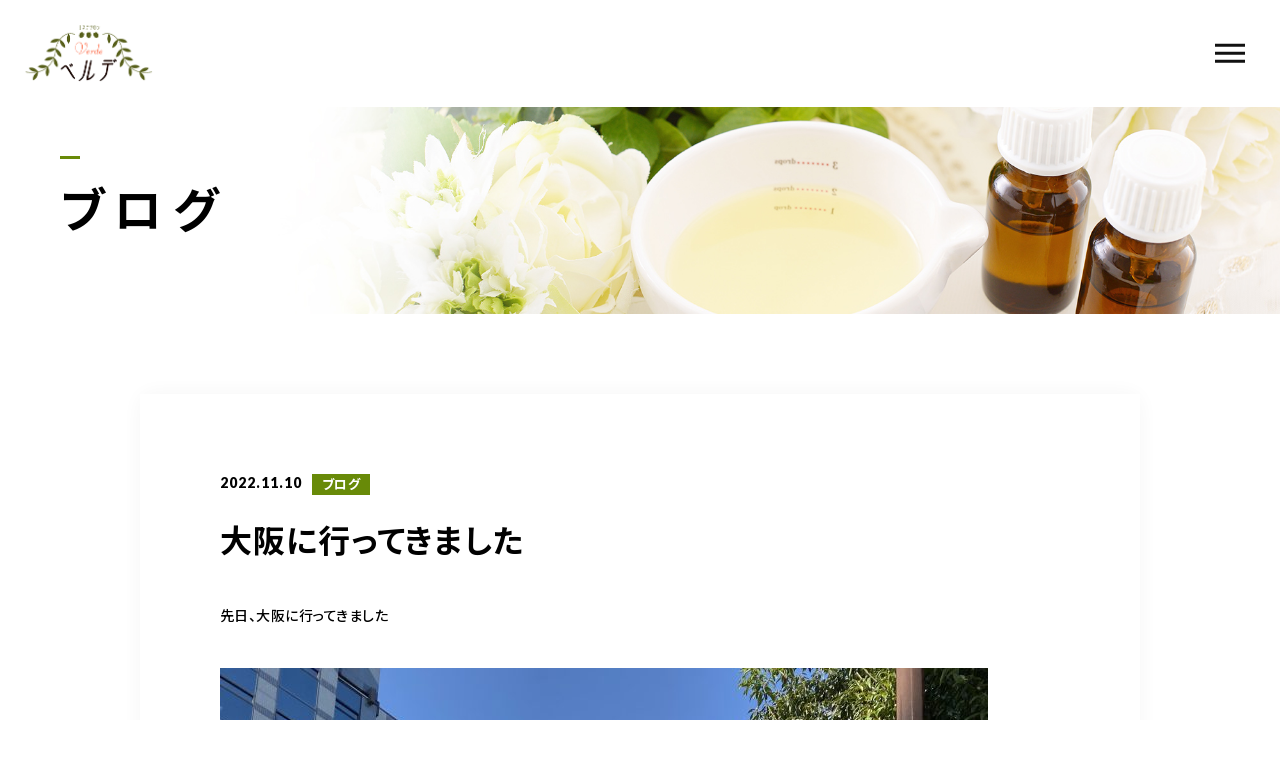

--- FILE ---
content_type: text/html; charset=UTF-8
request_url: https://esthesalonverde.com/2022/11/10/%E5%A4%A7%E9%98%AA%E3%81%AB%E8%A1%8C%E3%81%A3%E3%81%A6%E3%81%8D%E3%81%BE%E3%81%97%E3%81%9F/
body_size: 14206
content:
<!DOCTYPE html>
<html lang="ja">

<head prefix="og: http://ogp.me/ns# fb: http://ogp.me/ns/fb# article: http://ogp.me/ns/artcle#">

<meta charset="UTF-8">
<meta http-equiv="X-UA-Compatible" content="IE=edge">
<meta name="format-detection" content="telephone=no,address=no,email=no">
<meta name="viewport" content="width=device-width,initial-scale=1,user-scalable=no,viewport-fit=cover">


<title>大阪に行ってきました | エステサロンベルデ | エステサロンベルデ</title>
<meta name="msapplication-TileColor" content="#eb727f">
<meta name="theme-color" content="#ffffff">


		<!-- All in One SEO 4.9.3 - aioseo.com -->
	<meta name="description" content="先日、大阪に行ってきました ベルデマニアのお客様ならご存知の肌結果を約束するフェースビューティさんの本社です" />
	<meta name="robots" content="max-image-preview:large" />
	<meta name="author" content="verde mana"/>
	<meta name="google-site-verification" content="GcuS6vV3VDxRhiU1Vxu_yZBaHLHXFNVMHJuaiBxVij0" />
	<meta name="keywords" content="ブログ" />
	<link rel="canonical" href="https://esthesalonverde.com/2022/11/10/%e5%a4%a7%e9%98%aa%e3%81%ab%e8%a1%8c%e3%81%a3%e3%81%a6%e3%81%8d%e3%81%be%e3%81%97%e3%81%9f/" />
	<meta name="generator" content="All in One SEO (AIOSEO) 4.9.3" />
		<meta property="og:locale" content="ja_JP" />
		<meta property="og:site_name" content="エステサロンベルデ | 兵庫県小野市のエステサロンベルデ" />
		<meta property="og:type" content="article" />
		<meta property="og:title" content="大阪に行ってきました | エステサロンベルデ" />
		<meta property="og:description" content="先日、大阪に行ってきました ベルデマニアのお客様ならご存知の肌結果を約束するフェースビューティさんの本社です" />
		<meta property="og:url" content="https://esthesalonverde.com/2022/11/10/%e5%a4%a7%e9%98%aa%e3%81%ab%e8%a1%8c%e3%81%a3%e3%81%a6%e3%81%8d%e3%81%be%e3%81%97%e3%81%9f/" />
		<meta property="article:published_time" content="2022-11-10T07:14:47+00:00" />
		<meta property="article:modified_time" content="2022-11-13T05:07:48+00:00" />
		<meta name="twitter:card" content="summary" />
		<meta name="twitter:title" content="大阪に行ってきました | エステサロンベルデ" />
		<meta name="twitter:description" content="先日、大阪に行ってきました ベルデマニアのお客様ならご存知の肌結果を約束するフェースビューティさんの本社です" />
		<script type="application/ld+json" class="aioseo-schema">
			{"@context":"https:\/\/schema.org","@graph":[{"@type":"Article","@id":"https:\/\/esthesalonverde.com\/2022\/11\/10\/%e5%a4%a7%e9%98%aa%e3%81%ab%e8%a1%8c%e3%81%a3%e3%81%a6%e3%81%8d%e3%81%be%e3%81%97%e3%81%9f\/#article","name":"\u5927\u962a\u306b\u884c\u3063\u3066\u304d\u307e\u3057\u305f | \u30a8\u30b9\u30c6\u30b5\u30ed\u30f3\u30d9\u30eb\u30c7","headline":"\u5927\u962a\u306b\u884c\u3063\u3066\u304d\u307e\u3057\u305f","author":{"@id":"https:\/\/esthesalonverde.com\/author\/everde\/#author"},"publisher":{"@id":"https:\/\/esthesalonverde.com\/#organization"},"image":{"@type":"ImageObject","url":"https:\/\/esthesalonverde.com\/wp-content\/uploads\/2022\/11\/D7EA7766-6974-4234-B51D-FC00E2651139.jpeg","@id":"https:\/\/esthesalonverde.com\/2022\/11\/10\/%e5%a4%a7%e9%98%aa%e3%81%ab%e8%a1%8c%e3%81%a3%e3%81%a6%e3%81%8d%e3%81%be%e3%81%97%e3%81%9f\/#articleImage"},"datePublished":"2022-11-10T16:14:47+09:00","dateModified":"2022-11-13T14:07:48+09:00","inLanguage":"ja","mainEntityOfPage":{"@id":"https:\/\/esthesalonverde.com\/2022\/11\/10\/%e5%a4%a7%e9%98%aa%e3%81%ab%e8%a1%8c%e3%81%a3%e3%81%a6%e3%81%8d%e3%81%be%e3%81%97%e3%81%9f\/#webpage"},"isPartOf":{"@id":"https:\/\/esthesalonverde.com\/2022\/11\/10\/%e5%a4%a7%e9%98%aa%e3%81%ab%e8%a1%8c%e3%81%a3%e3%81%a6%e3%81%8d%e3%81%be%e3%81%97%e3%81%9f\/#webpage"},"articleSection":"\u30d6\u30ed\u30b0"},{"@type":"BreadcrumbList","@id":"https:\/\/esthesalonverde.com\/2022\/11\/10\/%e5%a4%a7%e9%98%aa%e3%81%ab%e8%a1%8c%e3%81%a3%e3%81%a6%e3%81%8d%e3%81%be%e3%81%97%e3%81%9f\/#breadcrumblist","itemListElement":[{"@type":"ListItem","@id":"https:\/\/esthesalonverde.com#listItem","position":1,"name":"Home","item":"https:\/\/esthesalonverde.com","nextItem":{"@type":"ListItem","@id":"https:\/\/esthesalonverde.com\/category\/blog\/#listItem","name":"\u30d6\u30ed\u30b0"}},{"@type":"ListItem","@id":"https:\/\/esthesalonverde.com\/category\/blog\/#listItem","position":2,"name":"\u30d6\u30ed\u30b0","item":"https:\/\/esthesalonverde.com\/category\/blog\/","nextItem":{"@type":"ListItem","@id":"https:\/\/esthesalonverde.com\/2022\/11\/10\/%e5%a4%a7%e9%98%aa%e3%81%ab%e8%a1%8c%e3%81%a3%e3%81%a6%e3%81%8d%e3%81%be%e3%81%97%e3%81%9f\/#listItem","name":"\u5927\u962a\u306b\u884c\u3063\u3066\u304d\u307e\u3057\u305f"},"previousItem":{"@type":"ListItem","@id":"https:\/\/esthesalonverde.com#listItem","name":"Home"}},{"@type":"ListItem","@id":"https:\/\/esthesalonverde.com\/2022\/11\/10\/%e5%a4%a7%e9%98%aa%e3%81%ab%e8%a1%8c%e3%81%a3%e3%81%a6%e3%81%8d%e3%81%be%e3%81%97%e3%81%9f\/#listItem","position":3,"name":"\u5927\u962a\u306b\u884c\u3063\u3066\u304d\u307e\u3057\u305f","previousItem":{"@type":"ListItem","@id":"https:\/\/esthesalonverde.com\/category\/blog\/#listItem","name":"\u30d6\u30ed\u30b0"}}]},{"@type":"Organization","@id":"https:\/\/esthesalonverde.com\/#organization","name":"\u30a8\u30b9\u30c6\u30b5\u30ed\u30f3\u30d9\u30eb\u30c7","description":"\u5175\u5eab\u770c\u5c0f\u91ce\u5e02\u306e\u30a8\u30b9\u30c6\u30b5\u30ed\u30f3\u30d9\u30eb\u30c7","url":"https:\/\/esthesalonverde.com\/"},{"@type":"Person","@id":"https:\/\/esthesalonverde.com\/author\/everde\/#author","url":"https:\/\/esthesalonverde.com\/author\/everde\/","name":"verde mana","image":{"@type":"ImageObject","@id":"https:\/\/esthesalonverde.com\/2022\/11\/10\/%e5%a4%a7%e9%98%aa%e3%81%ab%e8%a1%8c%e3%81%a3%e3%81%a6%e3%81%8d%e3%81%be%e3%81%97%e3%81%9f\/#authorImage","url":"https:\/\/secure.gravatar.com\/avatar\/f838607b01296e15d362640cad195874623702575b171267d464b40ef4065203?s=96&d=mm&r=g","width":96,"height":96,"caption":"verde mana"}},{"@type":"WebPage","@id":"https:\/\/esthesalonverde.com\/2022\/11\/10\/%e5%a4%a7%e9%98%aa%e3%81%ab%e8%a1%8c%e3%81%a3%e3%81%a6%e3%81%8d%e3%81%be%e3%81%97%e3%81%9f\/#webpage","url":"https:\/\/esthesalonverde.com\/2022\/11\/10\/%e5%a4%a7%e9%98%aa%e3%81%ab%e8%a1%8c%e3%81%a3%e3%81%a6%e3%81%8d%e3%81%be%e3%81%97%e3%81%9f\/","name":"\u5927\u962a\u306b\u884c\u3063\u3066\u304d\u307e\u3057\u305f | \u30a8\u30b9\u30c6\u30b5\u30ed\u30f3\u30d9\u30eb\u30c7","description":"\u5148\u65e5\u3001\u5927\u962a\u306b\u884c\u3063\u3066\u304d\u307e\u3057\u305f \u30d9\u30eb\u30c7\u30de\u30cb\u30a2\u306e\u304a\u5ba2\u69d8\u306a\u3089\u3054\u5b58\u77e5\u306e\u808c\u7d50\u679c\u3092\u7d04\u675f\u3059\u308b\u30d5\u30a7\u30fc\u30b9\u30d3\u30e5\u30fc\u30c6\u30a3\u3055\u3093\u306e\u672c\u793e\u3067\u3059","inLanguage":"ja","isPartOf":{"@id":"https:\/\/esthesalonverde.com\/#website"},"breadcrumb":{"@id":"https:\/\/esthesalonverde.com\/2022\/11\/10\/%e5%a4%a7%e9%98%aa%e3%81%ab%e8%a1%8c%e3%81%a3%e3%81%a6%e3%81%8d%e3%81%be%e3%81%97%e3%81%9f\/#breadcrumblist"},"author":{"@id":"https:\/\/esthesalonverde.com\/author\/everde\/#author"},"creator":{"@id":"https:\/\/esthesalonverde.com\/author\/everde\/#author"},"datePublished":"2022-11-10T16:14:47+09:00","dateModified":"2022-11-13T14:07:48+09:00"},{"@type":"WebSite","@id":"https:\/\/esthesalonverde.com\/#website","url":"https:\/\/esthesalonverde.com\/","name":"\u30a8\u30b9\u30c6\u30b5\u30ed\u30f3\u30d9\u30eb\u30c7","description":"\u5175\u5eab\u770c\u5c0f\u91ce\u5e02\u306e\u30a8\u30b9\u30c6\u30b5\u30ed\u30f3\u30d9\u30eb\u30c7","inLanguage":"ja","publisher":{"@id":"https:\/\/esthesalonverde.com\/#organization"}}]}
		</script>
		<!-- All in One SEO -->

<link rel='dns-prefetch' href='//static.addtoany.com' />
<link rel="alternate" title="oEmbed (JSON)" type="application/json+oembed" href="https://esthesalonverde.com/wp-json/oembed/1.0/embed?url=https%3A%2F%2Festhesalonverde.com%2F2022%2F11%2F10%2F%25e5%25a4%25a7%25e9%2598%25aa%25e3%2581%25ab%25e8%25a1%258c%25e3%2581%25a3%25e3%2581%25a6%25e3%2581%258d%25e3%2581%25be%25e3%2581%2597%25e3%2581%259f%2F" />
<link rel="alternate" title="oEmbed (XML)" type="text/xml+oembed" href="https://esthesalonverde.com/wp-json/oembed/1.0/embed?url=https%3A%2F%2Festhesalonverde.com%2F2022%2F11%2F10%2F%25e5%25a4%25a7%25e9%2598%25aa%25e3%2581%25ab%25e8%25a1%258c%25e3%2581%25a3%25e3%2581%25a6%25e3%2581%258d%25e3%2581%25be%25e3%2581%2597%25e3%2581%259f%2F&#038;format=xml" />
<style id='wp-img-auto-sizes-contain-inline-css' type='text/css'>
img:is([sizes=auto i],[sizes^="auto," i]){contain-intrinsic-size:3000px 1500px}
/*# sourceURL=wp-img-auto-sizes-contain-inline-css */
</style>
<link rel='stylesheet'  href='https://esthesalonverde.com/wp-includes/css/dashicons.min.css?ver=6.9' media='all'>
<link rel='stylesheet'  href='https://esthesalonverde.com/wp-content/plugins/post-views-counter/css/frontend.min.css?ver=1.5.5' media='all'>
<style id='classic-theme-styles-inline-css' type='text/css'>
/*! This file is auto-generated */
.wp-block-button__link{color:#fff;background-color:#32373c;border-radius:9999px;box-shadow:none;text-decoration:none;padding:calc(.667em + 2px) calc(1.333em + 2px);font-size:1.125em}.wp-block-file__button{background:#32373c;color:#fff;text-decoration:none}
/*# sourceURL=/wp-includes/css/classic-themes.min.css */
</style>
<link rel='stylesheet'  href='//esthesalonverde.com/wp-content/uploads/pz-linkcard/style/style.min.css?ver=2.5.6.5.1' media='all'>
<link rel='stylesheet'  href='https://esthesalonverde.com/wp-content/plugins/wp-simple-booking-calendar/assets/css/style-front-end.min.css?ver=2.0.15' media='all'>
<link rel='stylesheet'  href='https://esthesalonverde.com/wp-includes/blocks/paragraph/style.min.css?ver=6.9' media='all'>
<link rel='stylesheet'  href='https://esthesalonverde.com/wp-includes/blocks/image/style.min.css?ver=6.9' media='all'>
<link rel='stylesheet'  href='https://esthesalonverde.com/wp-includes/blocks/image/theme.min.css?ver=6.9' media='all'>
<link rel='stylesheet'  href='https://esthesalonverde.com/wp-includes/blocks/video/style.min.css?ver=6.9' media='all'>
<link rel='stylesheet'  href='https://esthesalonverde.com/wp-includes/blocks/video/theme.min.css?ver=6.9' media='all'>
<link rel='stylesheet'  href='https://esthesalonverde.com/wp-includes/blocks/button/style.min.css?ver=6.9' media='all'>
<link rel='stylesheet'  href='https://esthesalonverde.com/wp-includes/blocks/buttons/style.min.css?ver=6.9' media='all'>
<script type="text/javascript" id="addtoany-core-js-before">
/* <![CDATA[ */
window.a2a_config=window.a2a_config||{};a2a_config.callbacks=[];a2a_config.overlays=[];a2a_config.templates={};a2a_localize = {
	Share: "共有",
	Save: "ブックマーク",
	Subscribe: "購読",
	Email: "メール",
	Bookmark: "ブックマーク",
	ShowAll: "すべて表示する",
	ShowLess: "小さく表示する",
	FindServices: "サービスを探す",
	FindAnyServiceToAddTo: "追加するサービスを今すぐ探す",
	PoweredBy: "Powered by",
	ShareViaEmail: "メールでシェアする",
	SubscribeViaEmail: "メールで購読する",
	BookmarkInYourBrowser: "ブラウザにブックマーク",
	BookmarkInstructions: "このページをブックマークするには、 Ctrl+D または \u2318+D を押下。",
	AddToYourFavorites: "お気に入りに追加",
	SendFromWebOrProgram: "任意のメールアドレスまたはメールプログラムから送信",
	EmailProgram: "メールプログラム",
	More: "詳細&#8230;",
	ThanksForSharing: "共有ありがとうございます !",
	ThanksForFollowing: "フォローありがとうございます !"
};


//# sourceURL=addtoany-core-js-before
/* ]]> */
</script>
<script type="text/javascript" defer src="https://static.addtoany.com/menu/page.js" id="addtoany-core-js"></script>
<link rel="https://api.w.org/" href="https://esthesalonverde.com/wp-json/" /><link rel="alternate" title="JSON" type="application/json" href="https://esthesalonverde.com/wp-json/wp/v2/posts/3161" /><meta name="et-api-version" content="v1"><meta name="et-api-origin" content="https://esthesalonverde.com"><link rel="https://theeventscalendar.com/" href="https://esthesalonverde.com/wp-json/tribe/tickets/v1/" />
<!-- favicon -->
<link rel="icon" type="image/x-icon" href="https://esthesalonverde.com/wp-content/themes/sg088/img/favicon.ico">
<link rel="apple-touch-icon" sizes="180x180" href="https://esthesalonverde.com/wp-content/themes/sg088/img/apple-touch-icon.png">
<!-- /favicon -->

<style>
@charset "UTF-8";/*----------------------------------------Variables----------------------------------------*//*# Color *//* $black: #111; *//* $white: #fff; *//* $glay: #777; *//* $glay-black: #999; *//* $pink: #ec7280; *//* $pink-white: #fbe3e6; *//* $red: #e60012; *//* $white-gray: #f5f5f5; *//* $white-gray2: #f9f9f9; *//* $breadcrumbs: #f9f9f9; *//* $color-copyright: #ccc; *//* $color-input: #f8f8f8; *//*# Border *//* $color-border: #ddd; *//* $color-border-black: #111; *//* $color-border-gray: #555; *//* $color-border-table: #e5e5e5; *//*# ScrollBar *//* $color-track: #f1f1f1; *//* $color-thumb: #c1c1c1; *//*# Shadow *//* $shadow: rgba(#333, .05); *//* $shadow-hover: rgba(#333, .1); *//*# Hover *//* $opacity: .7; *//*# Font Family *//* $font: "Noto Sans Japanese", "Hiragino Kaku Gothic ProN", "Yu Gothic", sans-serif; *//* $font-en: "Lato", "Noto Sans Japanese", Arial, Helvetica; *//* $font-cn: "Microsoft Yahei", "PingHei"; *//* $font-kr: "Malgun Gothic", "Yoon Gothic"; *//*# Font Weight *//* $light: 300; *//* $regular:400; *//* $medium: 500; *//* $bold: 900; *//*# Width *//* $outer-width: 1200px; *//* $content-width: 1080px; *//*# Easing *//* $ease: cubic-bezier(.19, 1, .22, 1); *//**//*----------------------------------------reset----------------------------------------*/html, body, div, span, applet, object, iframe, h1, h2, h3, h4, h5, h6, p, blockquote, pre, a, abbr, acronym, address, big, cite, code, del, dfn, em, img, ins, kbd, q, s, samp, small, strike, strong, sub, sup, tt, var, b, u, i, center, dl, dt, dd, ol, ul, li, fieldset, form, label, legend, table, caption, tbody, tfoot, thead, tr, th, td, article, aside, canvas, details, embed, figure, figcaption, footer, header, hgroup, menu, nav, output, ruby, section, summary, time, mark, audio, video {margin: 0;padding: 0;border: 0;font: inherit;font-size: 100%;vertical-align: baseline;}article, aside, details, figcaption, figure, footer, header, hgroup, menu, nav, section {display: block;}body {line-height: 1;}ol, ul {list-style: none;}blockquote, q {quotes: none;}blockquote:before, blockquote:after, q:before, q:after {content: "";content: none;}table {border-spacing: 0;border-collapse: collapse;}/*----------------------------------------class----------------------------------------*/.clearfix {*zoom: 1;}.clearfix:after {display: table;clear: both;content: "";}.f_cc {justify-content: center;align-items: center;}.f_box, .f_cc {display: flex;}.f_item {flex: 1 0 auto;}.f_h_start {justify-content: flex-start;}.f_h_center, .f_h_start {-ms-flex-pack: justify;-webkit-box-pack: justify;}.f_h_center {justify-content: center;}.f_h_end {justify-content: flex-end;}.f_h_end, .f_h_sb {-ms-flex-pack: justify;-webkit-box-pack: justify;}.f_h_sb {justify-content: space-between;}.f_h_sa {justify-content: space-around;}.f_wrap {-webkit-box-lines: multiple;flex-wrap: wrap;}.f_column {flex-direction: column;}.f_start {align-items: flex-start;}.f_end {align-items: flex-end;}.f_center {align-items: center;}.f_baseline {align-items: baseline;}.f_stretch {align-items: stretch;}.alignR {text-align: right;}.alignL {text-align: left;}.alignC {text-align: center;}/*----------------------------------------Extend----------------------------------------*/@-webkit-keyframes c-btn-enter {0% {transform: translateX(-100%);}100% {transform: translateX(0);}}@keyframes c-btn-enter {0% {transform: translateX(-100%);}100% {transform: translateX(0);}}@-webkit-keyframes c-btn-leave {0% {transform: translateX(0);}100% {transform: translateX(100%);}}@keyframes c-btn-leave {0% {transform: translateX(0);}100% {transform: translateX(100%);}}/*----------------------------------------Keyframes----------------------------------------*/@-webkit-keyframes fadeIn {0% {opacity: 0;}100% {opacity: 1;}}@keyframes fadeIn {0% {opacity: 0;}100% {opacity: 1;}}/*----------------------------------------Common----------------------------------------*/* {box-sizing: border-box;margin: 0;padding: 0;}html {font-size: 62.5%;}body {position: relative;font-family: "Noto Sans JP", "Hiragino Kaku Gothic ProN", "Yu Gothic", sans-serif;font-size: 16px;font-size: 1.6rem;font-weight: 500;letter-spacing: .03em;word-break: break-all;font-feature-settings: "palt";-webkit-font-smoothing: antialiased;-moz-osx-font-smoothing: grayscale;text-rendering: optimizeLegibility;-webkit-text-size-adjust: 100%;-moz-text-size-adjust: 100%;-ms-text-size-adjust: 100%;text-size-adjust: 100%;}@media screen and (max-width: 767px) {body {font-size: 14px;font-size: 1.4rem;}}body::before {display: block;padding: 106px 0 0;content: "";}@media screen and (max-width: 767px) {body::before {padding: 63px 0 0;}}a {color: #111;text-decoration: none;}select,input,textarea {padding: 0;border: 0;border-radius: 0;outline: none;-webkit-appearance: none;-moz-appearance: none;appearance: none;}select::-ms-expand {display: none;}img {max-width: 100%;height: auto;}::-webkit-scrollbar {width: 10px;height: 10px;}::-webkit-scrollbar-track {border-radius: 15px;background: #f1f1f1;}::-webkit-scrollbar-thumb {border-radius: 15px;background: #c1c1c1;}/*----------------------------------------Media----------------------------------------*/@media screen and (max-width: 1024px) {.pc {display: none;}}@media screen and (max-width: 767px) {.pc {display: none;}}.sp {display: none;}@media screen and (max-width: 767px) {.sp {display: block;}}.tablet {display: none;}@media screen and (max-width: 1024px) {.tablet {display: block;}}/*----------------------------------------js-rotate3d----------------------------------------*/.js-rotate3d:hover .js-rotate3d-card {transition: none;}.js-rotate3d[data-hover="start"] .js-rotate3d-card {transition: transform 0.2s cubic-bezier(0.19, 1, 0.22, 1);}.js-rotate3d-card {transition: transform 1s cubic-bezier(0.19, 1, 0.22, 1);transform-style: preserve-3d;}/*----------------------------------------js-body-wrapper----------------------------------------*/.js-body-wrapper {overflow: hidden;}/*----------------------------------------l-loader-lower----------------------------------------*/body[data-status="loading"] .l-loader-lower {pointer-events: auto;opacity: 1;}body[data-status="loadstart"] .l-loader-lower {pointer-events: auto;opacity: 1;}.l-loader-lower {position: fixed;z-index: 99999;top: 0;right: 0;bottom: 0;left: 0;pointer-events: none;opacity: 0;}.l-loader-lower-bg {position: absolute;z-index: 99999;top: 0;right: 0;bottom: 0;left: 0;background: #fff;transition: opacity cubic-bezier(0.19, 1, 0.22, 1) 1s;}/*----------------------------------------l-loader----------------------------------------*/body[data-status="loading"] .l-loader {pointer-events: auto;opacity: 1;}body[data-status="loading"] .l-loader-bg {transform: translateX(0);}body[data-status="loading"] .l-loader-inner {opacity: 1;}body[data-status="loading"] .p-gnav-link::before,body[data-status="loading"] .p-header-contact-block::before {-webkit-animation-duration: 0s;animation-duration: 0s;}body[data-status="loadstart"] .l-loader {pointer-events: auto;opacity: 1;}body[data-status="loadstart"] .l-loader-bg {-webkit-animation-name: loadstart;animation-name: loadstart;}body[data-status="loadstart"] .l-loader-inner {opacity: 1;transition-duration: .6s;}body[data-status="loadstart"] .l-loader-progress {left: 0 !important;transition-duration: 0s;}.l-loader {position: fixed;z-index: 99999;top: 0;right: 0;bottom: 0;left: 0;pointer-events: none;}.l-loader-bg {position: absolute;z-index: 99999;top: 0;right: 0;bottom: 0;left: 0;background: #fff;transition: transform cubic-bezier(0.19, 1, 0.22, 1) 2s;transform: translateX(100%);-webkit-animation: cubic-bezier(0.19, 1, 0.22, 1) 1s;animation: cubic-bezier(0.19, 1, 0.22, 1) 1s;-webkit-animation-fill-mode: forwards;animation-fill-mode: forwards;}.l-loader-inner {position: absolute;z-index: 999999;top: 50%;left: 50%;opacity: 0;transition: opacity cubic-bezier(0.19, 1, 0.22, 1) 2s;transform: translate(-50%, -50%);}@media screen and (max-width: 767px) {.l-loader-inner {max-width: 160px;}}.l-loader-progress {position: absolute;z-index: 1;top: 0;right: 0;bottom: 0;left: 0;background: rgba(255, 255, 255, 0.8);transition: left cubic-bezier(0.19, 1, 0.22, 1) 0.5s;}.l-loader-logo {max-width: 200px;}.l-loader-logo-img {max-height: 58px;}@media screen and (max-width: 767px) {.l-loader-logo-img {max-height: 36px;}}.l-loader-text {font-family: "Lato", "Noto Sans JP", Arial, Helvetica, sans-serif;font-size: 28px;font-size: 2.8rem;}@-webkit-keyframes loadstart {0% {transform: translateX(-100%);}100% {transform: translateX(0);}}@keyframes loadstart {0% {transform: translateX(-100%);}100% {transform: translateX(0);}}</style>

<script src="https://esthesalonverde.com/wp-content/themes/sg088/js/jquery-3.4.1.min.js?update=20200511035647"></script>
<link rel="dns-prefetch" href="//fonts.googleapis.com">

<style id='global-styles-inline-css' type='text/css'>
:root{--wp--preset--aspect-ratio--square: 1;--wp--preset--aspect-ratio--4-3: 4/3;--wp--preset--aspect-ratio--3-4: 3/4;--wp--preset--aspect-ratio--3-2: 3/2;--wp--preset--aspect-ratio--2-3: 2/3;--wp--preset--aspect-ratio--16-9: 16/9;--wp--preset--aspect-ratio--9-16: 9/16;--wp--preset--color--black: #000000;--wp--preset--color--cyan-bluish-gray: #abb8c3;--wp--preset--color--white: #ffffff;--wp--preset--color--pale-pink: #f78da7;--wp--preset--color--vivid-red: #cf2e2e;--wp--preset--color--luminous-vivid-orange: #ff6900;--wp--preset--color--luminous-vivid-amber: #fcb900;--wp--preset--color--light-green-cyan: #7bdcb5;--wp--preset--color--vivid-green-cyan: #00d084;--wp--preset--color--pale-cyan-blue: #8ed1fc;--wp--preset--color--vivid-cyan-blue: #0693e3;--wp--preset--color--vivid-purple: #9b51e0;--wp--preset--gradient--vivid-cyan-blue-to-vivid-purple: linear-gradient(135deg,rgb(6,147,227) 0%,rgb(155,81,224) 100%);--wp--preset--gradient--light-green-cyan-to-vivid-green-cyan: linear-gradient(135deg,rgb(122,220,180) 0%,rgb(0,208,130) 100%);--wp--preset--gradient--luminous-vivid-amber-to-luminous-vivid-orange: linear-gradient(135deg,rgb(252,185,0) 0%,rgb(255,105,0) 100%);--wp--preset--gradient--luminous-vivid-orange-to-vivid-red: linear-gradient(135deg,rgb(255,105,0) 0%,rgb(207,46,46) 100%);--wp--preset--gradient--very-light-gray-to-cyan-bluish-gray: linear-gradient(135deg,rgb(238,238,238) 0%,rgb(169,184,195) 100%);--wp--preset--gradient--cool-to-warm-spectrum: linear-gradient(135deg,rgb(74,234,220) 0%,rgb(151,120,209) 20%,rgb(207,42,186) 40%,rgb(238,44,130) 60%,rgb(251,105,98) 80%,rgb(254,248,76) 100%);--wp--preset--gradient--blush-light-purple: linear-gradient(135deg,rgb(255,206,236) 0%,rgb(152,150,240) 100%);--wp--preset--gradient--blush-bordeaux: linear-gradient(135deg,rgb(254,205,165) 0%,rgb(254,45,45) 50%,rgb(107,0,62) 100%);--wp--preset--gradient--luminous-dusk: linear-gradient(135deg,rgb(255,203,112) 0%,rgb(199,81,192) 50%,rgb(65,88,208) 100%);--wp--preset--gradient--pale-ocean: linear-gradient(135deg,rgb(255,245,203) 0%,rgb(182,227,212) 50%,rgb(51,167,181) 100%);--wp--preset--gradient--electric-grass: linear-gradient(135deg,rgb(202,248,128) 0%,rgb(113,206,126) 100%);--wp--preset--gradient--midnight: linear-gradient(135deg,rgb(2,3,129) 0%,rgb(40,116,252) 100%);--wp--preset--font-size--small: 13px;--wp--preset--font-size--medium: 20px;--wp--preset--font-size--large: 36px;--wp--preset--font-size--x-large: 42px;--wp--preset--spacing--20: 0.44rem;--wp--preset--spacing--30: 0.67rem;--wp--preset--spacing--40: 1rem;--wp--preset--spacing--50: 1.5rem;--wp--preset--spacing--60: 2.25rem;--wp--preset--spacing--70: 3.38rem;--wp--preset--spacing--80: 5.06rem;--wp--preset--shadow--natural: 6px 6px 9px rgba(0, 0, 0, 0.2);--wp--preset--shadow--deep: 12px 12px 50px rgba(0, 0, 0, 0.4);--wp--preset--shadow--sharp: 6px 6px 0px rgba(0, 0, 0, 0.2);--wp--preset--shadow--outlined: 6px 6px 0px -3px rgb(255, 255, 255), 6px 6px rgb(0, 0, 0);--wp--preset--shadow--crisp: 6px 6px 0px rgb(0, 0, 0);}:where(.is-layout-flex){gap: 0.5em;}:where(.is-layout-grid){gap: 0.5em;}body .is-layout-flex{display: flex;}.is-layout-flex{flex-wrap: wrap;align-items: center;}.is-layout-flex > :is(*, div){margin: 0;}body .is-layout-grid{display: grid;}.is-layout-grid > :is(*, div){margin: 0;}:where(.wp-block-columns.is-layout-flex){gap: 2em;}:where(.wp-block-columns.is-layout-grid){gap: 2em;}:where(.wp-block-post-template.is-layout-flex){gap: 1.25em;}:where(.wp-block-post-template.is-layout-grid){gap: 1.25em;}.has-black-color{color: var(--wp--preset--color--black) !important;}.has-cyan-bluish-gray-color{color: var(--wp--preset--color--cyan-bluish-gray) !important;}.has-white-color{color: var(--wp--preset--color--white) !important;}.has-pale-pink-color{color: var(--wp--preset--color--pale-pink) !important;}.has-vivid-red-color{color: var(--wp--preset--color--vivid-red) !important;}.has-luminous-vivid-orange-color{color: var(--wp--preset--color--luminous-vivid-orange) !important;}.has-luminous-vivid-amber-color{color: var(--wp--preset--color--luminous-vivid-amber) !important;}.has-light-green-cyan-color{color: var(--wp--preset--color--light-green-cyan) !important;}.has-vivid-green-cyan-color{color: var(--wp--preset--color--vivid-green-cyan) !important;}.has-pale-cyan-blue-color{color: var(--wp--preset--color--pale-cyan-blue) !important;}.has-vivid-cyan-blue-color{color: var(--wp--preset--color--vivid-cyan-blue) !important;}.has-vivid-purple-color{color: var(--wp--preset--color--vivid-purple) !important;}.has-black-background-color{background-color: var(--wp--preset--color--black) !important;}.has-cyan-bluish-gray-background-color{background-color: var(--wp--preset--color--cyan-bluish-gray) !important;}.has-white-background-color{background-color: var(--wp--preset--color--white) !important;}.has-pale-pink-background-color{background-color: var(--wp--preset--color--pale-pink) !important;}.has-vivid-red-background-color{background-color: var(--wp--preset--color--vivid-red) !important;}.has-luminous-vivid-orange-background-color{background-color: var(--wp--preset--color--luminous-vivid-orange) !important;}.has-luminous-vivid-amber-background-color{background-color: var(--wp--preset--color--luminous-vivid-amber) !important;}.has-light-green-cyan-background-color{background-color: var(--wp--preset--color--light-green-cyan) !important;}.has-vivid-green-cyan-background-color{background-color: var(--wp--preset--color--vivid-green-cyan) !important;}.has-pale-cyan-blue-background-color{background-color: var(--wp--preset--color--pale-cyan-blue) !important;}.has-vivid-cyan-blue-background-color{background-color: var(--wp--preset--color--vivid-cyan-blue) !important;}.has-vivid-purple-background-color{background-color: var(--wp--preset--color--vivid-purple) !important;}.has-black-border-color{border-color: var(--wp--preset--color--black) !important;}.has-cyan-bluish-gray-border-color{border-color: var(--wp--preset--color--cyan-bluish-gray) !important;}.has-white-border-color{border-color: var(--wp--preset--color--white) !important;}.has-pale-pink-border-color{border-color: var(--wp--preset--color--pale-pink) !important;}.has-vivid-red-border-color{border-color: var(--wp--preset--color--vivid-red) !important;}.has-luminous-vivid-orange-border-color{border-color: var(--wp--preset--color--luminous-vivid-orange) !important;}.has-luminous-vivid-amber-border-color{border-color: var(--wp--preset--color--luminous-vivid-amber) !important;}.has-light-green-cyan-border-color{border-color: var(--wp--preset--color--light-green-cyan) !important;}.has-vivid-green-cyan-border-color{border-color: var(--wp--preset--color--vivid-green-cyan) !important;}.has-pale-cyan-blue-border-color{border-color: var(--wp--preset--color--pale-cyan-blue) !important;}.has-vivid-cyan-blue-border-color{border-color: var(--wp--preset--color--vivid-cyan-blue) !important;}.has-vivid-purple-border-color{border-color: var(--wp--preset--color--vivid-purple) !important;}.has-vivid-cyan-blue-to-vivid-purple-gradient-background{background: var(--wp--preset--gradient--vivid-cyan-blue-to-vivid-purple) !important;}.has-light-green-cyan-to-vivid-green-cyan-gradient-background{background: var(--wp--preset--gradient--light-green-cyan-to-vivid-green-cyan) !important;}.has-luminous-vivid-amber-to-luminous-vivid-orange-gradient-background{background: var(--wp--preset--gradient--luminous-vivid-amber-to-luminous-vivid-orange) !important;}.has-luminous-vivid-orange-to-vivid-red-gradient-background{background: var(--wp--preset--gradient--luminous-vivid-orange-to-vivid-red) !important;}.has-very-light-gray-to-cyan-bluish-gray-gradient-background{background: var(--wp--preset--gradient--very-light-gray-to-cyan-bluish-gray) !important;}.has-cool-to-warm-spectrum-gradient-background{background: var(--wp--preset--gradient--cool-to-warm-spectrum) !important;}.has-blush-light-purple-gradient-background{background: var(--wp--preset--gradient--blush-light-purple) !important;}.has-blush-bordeaux-gradient-background{background: var(--wp--preset--gradient--blush-bordeaux) !important;}.has-luminous-dusk-gradient-background{background: var(--wp--preset--gradient--luminous-dusk) !important;}.has-pale-ocean-gradient-background{background: var(--wp--preset--gradient--pale-ocean) !important;}.has-electric-grass-gradient-background{background: var(--wp--preset--gradient--electric-grass) !important;}.has-midnight-gradient-background{background: var(--wp--preset--gradient--midnight) !important;}.has-small-font-size{font-size: var(--wp--preset--font-size--small) !important;}.has-medium-font-size{font-size: var(--wp--preset--font-size--medium) !important;}.has-large-font-size{font-size: var(--wp--preset--font-size--large) !important;}.has-x-large-font-size{font-size: var(--wp--preset--font-size--x-large) !important;}
/*# sourceURL=global-styles-inline-css */
</style>
<link rel='stylesheet'  href='https://esthesalonverde.com/wp-includes/css/dist/block-library/style.min.css?ver=6.9' media='all'>
<style id='wp-block-library-inline-css' type='text/css'>
/*wp_block_styles_on_demand_placeholder:697f038583ef6*/
/*# sourceURL=wp-block-library-inline-css */
</style>
<style id='block-style-variation-styles-inline-css' type='text/css'>
:root :where(.wp-block-button.is-style-outline--1 .wp-block-button__link){background: transparent none;border-color: currentColor;border-width: 2px;border-style: solid;color: currentColor;padding-top: 0.667em;padding-right: 1.33em;padding-bottom: 0.667em;padding-left: 1.33em;}
:root :where(.wp-block-button.is-style-outline--2 .wp-block-button__link){background: transparent none;border-color: currentColor;border-width: 2px;border-style: solid;color: currentColor;padding-top: 0.667em;padding-right: 1.33em;padding-bottom: 0.667em;padding-left: 1.33em;}
:root :where(.wp-block-button.is-style-outline--3 .wp-block-button__link){background: transparent none;border-color: currentColor;border-width: 2px;border-style: solid;color: currentColor;padding-top: 0.667em;padding-right: 1.33em;padding-bottom: 0.667em;padding-left: 1.33em;}
:root :where(.wp-block-button.is-style-outline--4 .wp-block-button__link){background: transparent none;border-color: currentColor;border-width: 2px;border-style: solid;color: currentColor;padding-top: 0.667em;padding-right: 1.33em;padding-bottom: 0.667em;padding-left: 1.33em;}
/*# sourceURL=block-style-variation-styles-inline-css */
</style>
<style id='core-block-supports-inline-css' type='text/css'>
.wp-container-core-buttons-is-layout-16018d1d{justify-content:center;}
/*# sourceURL=core-block-supports-inline-css */
</style>
<link rel='stylesheet'  href='https://esthesalonverde.com/wp-includes/css/dist/block-library/theme.min.css?ver=6.9' media='all'>
<link rel='stylesheet'  href='https://esthesalonverde.com/wp-content/plugins/add-to-any/addtoany.min.css?ver=1.16' media='all'>
</head>

<body class="wp-singular post-template-default single single-post postid-3161 single-format-standard wp-theme-sg088 tribe-no-js tribe-theme-sg088" data-status="loading">

<div id="js-loader-lower" class="l-loader-lower">
  <div class="l-loader-lower-bg"></div>
</div><!-- /.l-loader -->

  <header class="js-header l-header">

    <div class="p-header">

              <p class="p-header-logo">
          <a class="p-header-logo-link" href="https://esthesalonverde.com/">
                          <img src="https://esthesalonverde.com/wp-content/uploads/2020/07/logo.png" alt="エステサロンベルデ" class="p-header-logo-img">
                      </a>
        </p>
      
              <nav class="p-gnav">
          <ul class="p-gnav-list">

                            <li class="p-gnav-item"><a href="https://esthesalonverde.com/about/" class="p-gnav-link " >サロン情報</a></li>
                            <li class="p-gnav-item"><a href="https://esthesalonverde.com/menu/" class="p-gnav-link " >メニュー紹介</a></li>
                            <li class="p-gnav-item"><a href="https://esthesalonverde.com/recommend/" class="p-gnav-link " >おすすめ＆お試し</a></li>
                            <li class="p-gnav-item"><a href="https://esthesalonverde.com/staff/" class="p-gnav-link " >エステティシャン</a></li>
                            <li class="p-gnav-item"><a href="https://esthesalonverde.com/blog/" class="p-gnav-link is-active" >ブログ</a></li>
                            <li class="p-gnav-item"><a href="https://esthesalonverde.com/about/#access" class="p-gnav-link " >アクセス</a></li>
            
          </ul>
        </nav>
      
                <div class="p-header-tel f_box">
                                  <dl class="p-header-tel-block">
                <dt class="p-header-tel-number">
                  <i class="p-header-tel-icon fas fa-phone"></i>
                  090-6553-3780                </dt>
                <dd class="p-header-tel-time">
                  <span class="p-header-tel-time-ttl">営業時間</span>
                  <span class="p-header-tel-time-txt">10：00～21：00（不定休）</span>
                </dd>
              </dl>
                              </div>
                              <div class="p-header-contact mod_btn_ctn">
            <a href="https://www.esthe-verde.com/contact" class="p-header-contact-block" target="_blank" rel="nofollow noopener">
              <div class="p-header-contact-center">
                <i class="p-header-contact-icon fas fa-envelope"></i>
                <p class="p-header-contact-ttl">お問合せはこちら </p>
              </div>
            </a>
            <a href="https://www.esthe-verde.com/reserve" class="p-header-contact-block" target="_blank" rel="nofollow noopener">
              <div class="p-header-contact-center">
                <i class="p-header-contact-icon fas fa-calendar"></i>
                <p class="p-header-contact-ttl">Web予約はこちら </p>
              </div>
            </a>

           
          </div>
              
      <button class="p-burger-icon js-menu-toggle" type="button">
        <span class="p-burger-icon-line"></span>
        <span class="p-burger-icon-line"></span>
        <span class="p-burger-icon-line"></span>
      </button>

    </div><!-- /.globalHeader -->

  </header><!-- /.l-header -->

  <div class="js-body-wrapper">

<div class="l-main">

<header class="c-page-headline">
    <h1 class="c-page-headline-ttl">
    <span class="c-page-headline-text"><span class="js-text-loader js-animate">ブログ</span></span>
  </h1>

  <div class="c-page-headline-bg js-animate js-animate-fade-in" style="background-image:url(https://esthesalonverde.com/wp-content/uploads/2020/07/blog_mv.jpg)"></div>

  <div class="c-page-headline-bg-mobile js-animate js-animate-fade-in" style="background-image:url(https://esthesalonverde.com/wp-content/uploads/2020/07/blog_mv_sp.jpg)"></div>

</header>

  <div class="l-blog-single">

    <main class="l-blog-single-main js-animate js-animate-fly-in-bottom">

              
          <article class="p-post">

            
            <div class="p-post-meta">
              <p class="p-post-meta-item"><time class="p-post-meta-date" datetime="2022.11.10">2022.11.10</time></p>
              <p class="p-post-meta-item">
                <span class="p-post-meta-cat"><a href="https://esthesalonverde.com/category/blog/" rel="category tag">ブログ</a></span>
              </p>
            </div>

            <h1 class="p-post-ttl">大阪に行ってきました</h1>

            <div class="p-post-content">
              
<p>先日、大阪に行ってきました</p>



<figure class="wp-block-image size-large"><img fetchpriority="high" decoding="async" width="768" height="1024" src="https://esthesalonverde.com/wp-content/uploads/2022/11/D7EA7766-6974-4234-B51D-FC00E2651139-768x1024.jpeg" alt="" class="wp-image-3165" srcset="https://esthesalonverde.com/wp-content/uploads/2022/11/D7EA7766-6974-4234-B51D-FC00E2651139-768x1024.jpeg 768w, https://esthesalonverde.com/wp-content/uploads/2022/11/D7EA7766-6974-4234-B51D-FC00E2651139-225x300.jpeg 225w, https://esthesalonverde.com/wp-content/uploads/2022/11/D7EA7766-6974-4234-B51D-FC00E2651139-1152x1536.jpeg 1152w, https://esthesalonverde.com/wp-content/uploads/2022/11/D7EA7766-6974-4234-B51D-FC00E2651139-1536x2048.jpeg 1536w, https://esthesalonverde.com/wp-content/uploads/2022/11/D7EA7766-6974-4234-B51D-FC00E2651139-scaled.jpeg 1920w" sizes="(max-width: 768px) 100vw, 768px" /><figcaption class="wp-element-caption">大阪の谷町</figcaption></figure>



<p>ベルデマニアのお客様ならご存知の肌結果を約束するフェースビューティさんの本社です</p>



<p>今回、伺った目的は、メイク体験会で</p>



<p>美容部の方にメイクをしていただきました</p>



<p>私の顔のパーツに合わせたテクニックを教えていただき</p>



<p>撮った写真がこれ↓</p>



<figure class="wp-block-video"><video height="480" style="aspect-ratio: 480 / 480;" width="480" controls src="https://esthesalonverde.com/wp-content/uploads/2022/11/trim.F5E22272-BBD7-489F-AF00-A6BA21CF1BF1.mov"></video><figcaption class="wp-element-caption">ビフォーアフター写真</figcaption></figure>



<p>で、ぜんぜ〜んちゃ〜う！！afterが絶対いい！！と</p>



<p>大阪城に向かって叫びましたwww谷町なのでwww</p>



<p>こんな思いをお客様にしていただき</p>



<p>普段のメイクに少しでも取り入れていただきたくて</p>



<p>一般社団法人JMA、日本メイクアップ技術検定協会とフェースがコラボした</p>



<p>1月から始まるセミナーの受講を決めてきました</p>



<p>最後に検定があるのですが</p>



<p>楽しく華麗に合格を決めてきますよ！</p>



<p>お客様にお伝えしている</p>



<p>目標を達成するためのコツ</p>



<figure class="wp-block-image size-large"><img decoding="async" width="1024" height="720" src="https://esthesalonverde.com/wp-content/uploads/2022/11/E8D22997-E4C5-4469-BA63-4520802B4690-1024x720.jpeg" alt="" class="wp-image-3167" srcset="https://esthesalonverde.com/wp-content/uploads/2022/11/E8D22997-E4C5-4469-BA63-4520802B4690-1024x720.jpeg 1024w, https://esthesalonverde.com/wp-content/uploads/2022/11/E8D22997-E4C5-4469-BA63-4520802B4690-300x211.jpeg 300w, https://esthesalonverde.com/wp-content/uploads/2022/11/E8D22997-E4C5-4469-BA63-4520802B4690-768x540.jpeg 768w, https://esthesalonverde.com/wp-content/uploads/2022/11/E8D22997-E4C5-4469-BA63-4520802B4690-1536x1081.jpeg 1536w, https://esthesalonverde.com/wp-content/uploads/2022/11/E8D22997-E4C5-4469-BA63-4520802B4690.jpeg 1896w" sizes="(max-width: 1024px) 100vw, 1024px" /><figcaption class="wp-element-caption">目標達成のコツ</figcaption></figure>



<p>・期限を切る・紙に書く（WEBですが）・口に出すを</p>



<p>ブログでしてみましたよ！</p>



<p></p>



<p>最後までお読みいただきありがとうございました♪</p>



<p class="has-white-color has-text-color">最後までお読みいただきありがとうございました♪</p>



<p>LINEのお問い合わせやお電話、<br>クーポンや最新情報は公式ラインからどうぞ！</p>



<p></p>



<div class="wp-block-buttons is-content-justification-center is-layout-flex wp-container-core-buttons-is-layout-16018d1d wp-block-buttons-is-layout-flex">
<div class="wp-block-button has-custom-width wp-block-button__width-50 is-style-outline is-style-outline--3"><a class="wp-block-button__link has-white-color has-vivid-green-cyan-background-color has-text-color has-background wp-element-button" href="" style="border-radius:50px" target="_blank" rel="noreferrer noopener">LINEお友達追加</a></div>
</div>



<p></p>



<p>ご予約は、24時間いつでも予約OK！<br>WEBの予約は↓をタップしてね♪</p>



<p></p>



<div class="wp-block-buttons is-content-justification-center is-layout-flex wp-container-core-buttons-is-layout-16018d1d wp-block-buttons-is-layout-flex">
<div class="wp-block-button has-custom-width wp-block-button__width-50 is-style-outline is-style-outline--4"><a class="wp-block-button__link has-vivid-green-cyan-color has-text-color wp-element-button" href="https://www.esthe-verde.com/reserve" style="border-radius:50px" target="_blank" rel="noreferrer noopener">簡単WEB予約</a></div>
</div>



<p><a href="https://lin.ee/p4grIWcD"></a></p>
<div class="post-views content-post post-3161 entry-meta load-static">
				<span class="post-views-icon dashicons dashicons-chart-bar"></span> <span class="post-views-label">Post Views:</span> <span class="post-views-count">56</span>
			</div>              


            </div>

          </article><!-- p-post -->

        
      
    </main><!-- /.l-blog-main -->

    <nav class="c-single-pager"><ul class="c-single-pager-list"><li class="c-single-pager-item is-prev"><a class="c-single-pager-item-body" href="https://esthesalonverde.com/2022/11/13/%e7%9a%86%e6%a7%98%e3%81%ae%e3%81%8a%e3%81%8b%e3%81%92%e3%81%a716%e5%91%a8%e5%b9%b4/"><i class="c-single-pager-item-icon fas fa-arrow-left"></i><span class="c-single-pager-item-txt">BACK</span></a></li><li class="c-single-pager-item c-single-pager-item-list"><a class="c-single-pager-item-body" href="https://esthesalonverde.com/blog/"><i class="c-single-pager-item-list-icon fas fa-grip-vertical"></i></a></li><li class="c-single-pager-item is-next"><a class="c-single-pager-item-body" href="https://esthesalonverde.com/2022/11/14/11%e6%9c%88%e3%81%ae%e4%bc%91%e3%81%bf-10%e6%9c%8824%e6%97%a5%e3%81%8b%e3%82%89%e3%81%ae%e4%ba%88%e7%b4%84%e7%8a%b6%e6%b3%81/"><span class="c-single-pager-item-txt">NEXT</span><i class="c-single-pager-item-icon fas fa-arrow-right"></i></a></li></ul></nav><!-- /.c-single-pager -->
    <aside class="l-blog-single-side">

      <div class="c-gadget c-gadget-cat">
        <h4 class="c-gadget-ttl js-animate js-animate-fly-in-bottom">CATEGORY</h4>
        <ul class="c-gadget-items">
                      <li class="c-gadget-item js-animate js-animate-fly-in-bottom"><a href="https://esthesalonverde.com/category/faicial/" class="c-gadget-item-link">フェイシャル</a></li>
                      <li class="c-gadget-item js-animate js-animate-fly-in-bottom"><a href="https://esthesalonverde.com/category/faicial/make-up/" class="c-gadget-item-link">－メイクアップ</a></li>
                      <li class="c-gadget-item js-animate js-animate-fly-in-bottom"><a href="https://esthesalonverde.com/category/faicial/skin-care/" class="c-gadget-item-link">－スキンケア</a></li>
                      <li class="c-gadget-item js-animate js-animate-fly-in-bottom"><a href="https://esthesalonverde.com/category/epi/" class="c-gadget-item-link">美肌美白脱毛</a></li>
                      <li class="c-gadget-item js-animate js-animate-fly-in-bottom"><a href="https://esthesalonverde.com/category/inner-beauty/" class="c-gadget-item-link">インナービューティー</a></li>
                      <li class="c-gadget-item js-animate js-animate-fly-in-bottom"><a href="https://esthesalonverde.com/category/news/" class="c-gadget-item-link">お知らせ</a></li>
                      <li class="c-gadget-item js-animate js-animate-fly-in-bottom"><a href="https://esthesalonverde.com/category/news/information/" class="c-gadget-item-link">－新商品のご案内</a></li>
                      <li class="c-gadget-item js-animate js-animate-fly-in-bottom"><a href="https://esthesalonverde.com/category/teaeat/" class="c-gadget-item-link">ティート</a></li>
                      <li class="c-gadget-item js-animate js-animate-fly-in-bottom"><a href="https://esthesalonverde.com/category/news/recommend/" class="c-gadget-item-link">－おすすめメニュー</a></li>
                      <li class="c-gadget-item js-animate js-animate-fly-in-bottom"><a href="https://esthesalonverde.com/category/news/regular-holiday/" class="c-gadget-item-link">－今月の休み・予約状況</a></li>
                      <li class="c-gadget-item js-animate js-animate-fly-in-bottom"><a href="https://esthesalonverde.com/category/news/campaign/" class="c-gadget-item-link">－キャンペーン</a></li>
                      <li class="c-gadget-item js-animate js-animate-fly-in-bottom"><a href="https://esthesalonverde.com/category/blog/" class="c-gadget-item-link">ブログ</a></li>
                  </ul>
      </div>

      <div class="c-gadget">
        <h4 class="c-gadget-ttl js-animate js-animate-fly-in-bottom">ARCHIVE</h4>

        
          <div class="c-articles-grid-col4 js-grid-col">

            <article class="c-articles-grid-item js-animate js-animate-fly-in-bottom">

  <a class="c-article-post" href="https://esthesalonverde.com/2025/12/31/20251231/">
    <div class="c-article-post-container">

      <figure class="c-article-post-thumb">
        <div class="c-article-post-thumb-img" style="background-image: url(https://esthesalonverde.com/wp-content/uploads/2025/12/20251231.jpg);"></div>
        <img class="c-article-post-thumb-src" src="https://esthesalonverde.com/wp-content/uploads/2025/12/20251231.jpg" alt="一年の感謝と、新しい年への想い。ベルデより年末のご挨拶">
      </figure>

      <div class="c-article-post-text js-grid-col-text">

        <p class="c-article-post-cat">
                      <span class="c-article-post-cat-item">お知らせ</span>
                      <span class="c-article-post-cat-item">ブログ</span>
                  </p>

        <time class="c-article-post-date" datetime="2025-12-31">2025.12.31</time>

        <h4 class="c-article-post-ttl" title="一年の感謝と、新しい年への想い。ベルデより年末のご挨拶">一年の感謝と、新しい年への想い。ベル...</h4>

        
        <div class="c-article-post-more">
          <i class="c-article-post-more-icon fas fa-arrow-right"></i>
          <span>MORE</span>
        </div>

      </div>

    </div>
  </a>
  <!-- /.c-article-post -->

</article>
<!-- /.c-articles-grid__item-->

            <article class="c-articles-grid-item js-animate js-animate-fly-in-bottom">

  <a class="c-article-post" href="https://esthesalonverde.com/2025/12/27/20251227/">
    <div class="c-article-post-container">

      <figure class="c-article-post-thumb">
        <div class="c-article-post-thumb-img" style="background-image: url(https://esthesalonverde.com/wp-content/uploads/2025/12/2a8f98b1560bb089396a82ecad3f7c40.jpg);"></div>
        <img class="c-article-post-thumb-src" src="https://esthesalonverde.com/wp-content/uploads/2025/12/2a8f98b1560bb089396a82ecad3f7c40.jpg" alt="年末年始のお知らせ">
      </figure>

      <div class="c-article-post-text js-grid-col-text">

        <p class="c-article-post-cat">
                      <span class="c-article-post-cat-item">お知らせ</span>
                      <span class="c-article-post-cat-item">ブログ</span>
                  </p>

        <time class="c-article-post-date" datetime="2025-12-27">2025.12.27</time>

        <h4 class="c-article-post-ttl" title="年末年始のお知らせ">年末年始のお知らせ</h4>

        
        <div class="c-article-post-more">
          <i class="c-article-post-more-icon fas fa-arrow-right"></i>
          <span>MORE</span>
        </div>

      </div>

    </div>
  </a>
  <!-- /.c-article-post -->

</article>
<!-- /.c-articles-grid__item-->

            <article class="c-articles-grid-item js-animate js-animate-fly-in-bottom">

  <a class="c-article-post" href="https://esthesalonverde.com/2025/11/27/20251127/">
    <div class="c-article-post-container">

      <figure class="c-article-post-thumb">
        <div class="c-article-post-thumb-img" style="background-image: url(https://esthesalonverde.com/wp-content/uploads/2025/11/Untitled-design.jpg);"></div>
        <img class="c-article-post-thumb-src" src="https://esthesalonverde.com/wp-content/uploads/2025/11/Untitled-design.jpg" alt="🍊免疫力、落ちていませんか？―季節の変わり目に知っておきたい “体を守る3つのコツ”―">
      </figure>

      <div class="c-article-post-text js-grid-col-text">

        <p class="c-article-post-cat">
                      <span class="c-article-post-cat-item">インナービューティー</span>
                      <span class="c-article-post-cat-item">ブログ</span>
                  </p>

        <time class="c-article-post-date" datetime="2025-11-27">2025.11.27</time>

        <h4 class="c-article-post-ttl" title="🍊免疫力、落ちていませんか？―季節の変わり目に知っておきたい “体を守る3つのコツ”―">🍊免疫力、落ちていませんか？―季節の変...</h4>

        
        <div class="c-article-post-more">
          <i class="c-article-post-more-icon fas fa-arrow-right"></i>
          <span>MORE</span>
        </div>

      </div>

    </div>
  </a>
  <!-- /.c-article-post -->

</article>
<!-- /.c-articles-grid__item-->

            <article class="c-articles-grid-item js-animate js-animate-fly-in-bottom">

  <a class="c-article-post" href="https://esthesalonverde.com/2026/01/31/20260131/">
    <div class="c-article-post-container">

      <figure class="c-article-post-thumb">
        <div class="c-article-post-thumb-img" style="background-image: url(https://esthesalonverde.com/wp-content/uploads/2026/01/20260131.jpg);"></div>
        <img class="c-article-post-thumb-src" src="https://esthesalonverde.com/wp-content/uploads/2026/01/20260131.jpg" alt="2026年2月のサロンスケジュール">
      </figure>

      <div class="c-article-post-text js-grid-col-text">

        <p class="c-article-post-cat">
                      <span class="c-article-post-cat-item">お知らせ</span>
                      <span class="c-article-post-cat-item">－今月の休み・予約状況</span>
                      <span class="c-article-post-cat-item">ブログ</span>
                  </p>

        <time class="c-article-post-date" datetime="2026-01-31">2026.01.31</time>

        <h4 class="c-article-post-ttl" title="2026年2月のサロンスケジュール">2026年2月のサロンスケジュール</h4>

        
        <div class="c-article-post-more">
          <i class="c-article-post-more-icon fas fa-arrow-right"></i>
          <span>MORE</span>
        </div>

      </div>

    </div>
  </a>
  <!-- /.c-article-post -->

</article>
<!-- /.c-articles-grid__item-->

                      </div>

              </div>

    </aside><!-- /.l-blog-side -->

  </div><!-- /.l-blog -->

  <nav class="c-breadcrumbs"><ol class="c-breadcrumbs-items" itemscope itemtype="http://schema.org/BreadcrumbList"><li class="c-breadcrumbs-item" itemprop="itemListElement" itemscope itemtype="http://schema.org/ListItem"><a class="c-breadcrumbs-link is-home" href="https://esthesalonverde.com/" itemprop="item"><span itemprop="name">HOME</span></a><meta itemprop="position" content="1" /></li><li class="c-breadcrumbs-item" itemprop="itemListElement" itemscope itemtype="http://schema.org/ListItem"><span itemprop="name">大阪に行ってきました</span><meta itemprop="position" content="2" /></li></ol></nav>
</div><!-- /.l-main -->

  <footer class="l-footer">

    
      <div class="p-footer-contact js-animate" data-offset="300">

                  <h4 class="c-headline">
            ご予約・ご質問など<br class="sp">お気軽にお問い合わせください          </h4>
        
        
        <div class="p-footer-contact-info">

                                    <div class="p-footer-contact-info-desc js-animate js-animate-zoom-in" data-offset="300">
                <a class="p-footer-contact-info-btn is-tel" href="tel:090-6553-3780">
                  <i class="p-footer-contact-info-icon is-tel fas fa-phone"></i>
                  <span class="p-footer-contact-info-number">090-6553-3780</span>
                  <span class="p-footer-contact-info-time">
                    <span class="p-footer-contact-info-time-ttl">営業時間</span>
                    <span class="p-footer-contact-info-time-txt">10：00～21：00（不定休）</span>
                  </span>
                </a>
              </div>
                      
          
                                                          <div class="p-footer-contact-info-desc js-animate js-animate-zoom-in" data-offset="300">

                                          <a class="p-footer-contact-info-btn" href="https://squareup.com/appointments/book/o5yqq25a91rcas/DPWFNE2V7X5YV/services"  target="_blank" rel="nofollow noopener">
                        <div class="p-footer-contact-info-center">
                                                    <i class="p-footer-contact-info-icon fas fa-envelope"></i>
                                                    <span class="p-footer-contact-info-text">ご予約はこちら</span>
                        </div>
                      </a>
                                      </div>
                                                                <div class="p-footer-contact-info-desc js-animate js-animate-zoom-in" data-offset="300">

                                          <a class="p-footer-contact-info-btn" href="https://esthesalon-verde.square.site/page"  target="_blank" rel="nofollow noopener">
                        <div class="p-footer-contact-info-center">
                                                    <i class="p-footer-contact-info-icon fas fa-envelope"></i>
                                                    <span class="p-footer-contact-info-text">お問い合わせはこちら</span>
                        </div>
                      </a>
                                      </div>
                                                    
        </div>

      </div>

    
    
    <div class="p-global-footer js-animate js-animate-fade-in" data-offset="500">
                <div class="p-footer-address-ttl"><a class="p-footer-address-logo" href="https://esthesalonverde.com/"><img src="https://esthesalonverde.com/wp-content/uploads/2020/07/logo.png" alt="エステサロンベルデ" class="p-footer-address-logo-img"></a></div>
      
      <address class="p-footer-address f_box f_start f_wrap">
                <div>
                    <div class="p-footer-address-desc">
            <p>所在地<br />
〒675-1331<br />
兵庫県小野市神明町183-19</p>
<p>営業時間<br />
10：00～21：00（不定休）</p>

                          <a href="https://goo.gl/maps/eAmsSYJp4kvfLhyFA" class="p-footer-address-link" target="_blank" rel="nofollow noopener">
                <i class="p-footer-address-link-icon fas fa-map-marker-alt"></i>
                <span class="p-footer-address-link-text">Google mapで見る</span>
              </a>
                      </div>
                </div>
            </address>

      <div class="p-footer-infomation">

        <nav class="p-footer-nav">

          
            <ul class="p-footer-nav-items">

                                <li class="p-footer-nav-item"><a href="https://esthesalonverde.com/about/" class="p-footer-nav-link" >サロン情報</a></li>
                                <li class="p-footer-nav-item"><a href="https://esthesalonverde.com/menu/" class="p-footer-nav-link" >メニュー紹介</a></li>
                                <li class="p-footer-nav-item"><a href="https://esthesalonverde.com/recommend/" class="p-footer-nav-link" >おすすめ＆お試し</a></li>
                                <li class="p-footer-nav-item"><a href="https://esthesalonverde.com/staff/" class="p-footer-nav-link" >エステティシャン</a></li>
                                <li class="p-footer-nav-item"><a href="https://esthesalonverde.com/blog/" class="p-footer-nav-link" >ブログ</a></li>
                                <li class="p-footer-nav-item"><a href="https://esthesalonverde.com/about/#access" class="p-footer-nav-link" >アクセス</a></li>
              
                                                                    <li class="p-footer-nav-item"><a href="https://squareup.com/appointments/book/o5yqq25a91rcas/DPWFNE2V7X5YV/services" class="p-footer-nav-link"  target="_blank" rel="nofollow noopener">ご予約</a></li>
                                                                    <li class="p-footer-nav-item"><a href="https://esthesalon-verde.square.site/page" class="p-footer-nav-link"  target="_blank" rel="nofollow noopener">お問い合わせ</a></li>
                                            
            </ul>

          
        </nav><!-- /.p-footer-nav -->

          
            <ul class="p-footer-sns">
                              <li class="p-footer-sns-item"><a href="https://www.facebook.com/esthesalonverde" class="p-footer-sns-link" target="_blank" rel="nofollow noopener"><i class="p-footer-sns-icon fab fa-facebook-f"></i></a></li>
                                            <li class="p-footer-sns-item"><a href="https://twitter.com/estheverde" class="p-footer-sns-link" target="_blank" rel="nofollow noopener"><i class="p-footer-sns-icon fab fa-twitter"></i></a></li>
                                            <li class="p-footer-sns-item"><a href="https://lin.ee/5TZQtfF" class="p-footer-sns-link" target="_blank" rel="nofollow noopener"><i class="p-footer-sns-icon fab fa-line"></i></a></li>
                                            <li class="p-footer-sns-item"><a href="https://www.instagram.com/manaverde3828/" class="p-footer-sns-link" target="_blank" rel="nofollow noopener"><i class="p-footer-sns-icon fab fa-instagram"></i></a></li>
                          </ul><!-- /.p-footer-sns -->

          
                  <small id="js-footer-copyright" class="p-footer-copyright">© 2017 エステサロンベルデ</small>
        
      </div><!-- /.p-footer-infomation -->

    </div><!-- /.p-global-footer -->

                  <small id="js-footer-copyright" class="p-footer-copyright sp">© 2017 エステサロンベルデ</small>
          </footer>

</div><!-- /#js-body-wrapper -->

<div class="js-pagetop p-pagetop"><button id="js-pagetop-btn" class="p-pagetop-btn" type="button"></button></div>

<aside id="js-sp-menu" class="p-sp-menu">
  <div class="p-sp-menu-bg"></div>
  <nav class="p-sp-menu-container">


    <button class="p-sp-menu-btn js-menu-toggle" type="button">
      <span class="p-sp-menu-btn-line"></span>
      <span class="p-sp-menu-btn-line"></span>
    </button>

    <div class="p-sp-menu-inner">

              <ul class="p-sp-menu-items">

                      <li class="p-sp-menu-item"><a href="https://esthesalonverde.com/about/" class="p-sp-menu-link js-menu-toggle" >サロン情報</a></li>
                      <li class="p-sp-menu-item"><a href="https://esthesalonverde.com/menu/" class="p-sp-menu-link js-menu-toggle" >メニュー紹介</a></li>
                      <li class="p-sp-menu-item"><a href="https://esthesalonverde.com/recommend/" class="p-sp-menu-link js-menu-toggle" >おすすめ＆お試し</a></li>
                      <li class="p-sp-menu-item"><a href="https://esthesalonverde.com/staff/" class="p-sp-menu-link js-menu-toggle" >エステティシャン</a></li>
                      <li class="p-sp-menu-item"><a href="https://esthesalonverde.com/blog/" class="p-sp-menu-link js-menu-toggle" >ブログ</a></li>
                      <li class="p-sp-menu-item"><a href="https://esthesalonverde.com/about/#access" class="p-sp-menu-link js-menu-toggle" >アクセス</a></li>
          
        </ul><!-- /.spMenu__items -->
      
                        <div class="p-sp-menu-tel">
            <a class="p-sp-menu-tel-btn" href="tel:090-6553-3780">
                              <dl class="p-sp-menu-tel-block">
                  <dt class="p-sp-menu-tel-number">
                    <i class="p-sp-menu-tel-icon fas fa-phone"></i>
                    090-6553-3780                  </dt>
                  <dd class="p-sp-menu-tel-time">
                    <span class="p-sp-menu-tel-time-ttl">営業時間</span>
                    <span class="p-sp-menu-tel-time-txt">10：00～21：00（不定休）</span>
                  </dd>
                </dl>
                          </a>
          </div>
                    
      <div class="p-sp-menu-contact">

        <a href="https://www.esthe-verde.com/contact" class="p-sp-menu-contact-block" target="_blank" rel="nofollow noopener">
          <div class="p-sp-menu-contact-center">
            <i class="p-sp-menu-contact-icon fas fa-envelope"></i>
            <span class="p-sp-menu-contact-ttl">お問合せはこちら</span>
          </div>
        </a>
        <a href="https://www.esthe-verde.com/reserve" class="p-sp-menu-contact-block" target="_blank" rel="nofollow noopener">
          <div class="p-sp-menu-contact-center">
            <i class="p-sp-menu-contact-icon fas fa-calendar"></i>
            <span class="p-sp-menu-contact-ttl">Web予約はこちら</span>
          </div>
        </a>
      </div>


    </div><!-- /.spMenu__inner -->

  </nav><!-- /.sp-menu__container -->
</aside><!-- /.sp-menu -->

<script src="https://esthesalonverde.com/wp-content/themes/sg088/js/lib.min.js?update=20200511035647"></script><script src="https://esthesalonverde.com/wp-content/themes/sg088/js/main.js?update=20200511035647"></script>
<link rel="stylesheet" href="https://esthesalonverde.com/wp-content/themes/sg088/css/layout.css?update=20200803030836">
<link href="https://fonts.googleapis.com/css?family=Lato:700,900|Noto+Sans+JP:100,300,400,500,700&display=swap" rel="stylesheet">
<link href="https://use.fontawesome.com/releases/v5.6.1/css/all.css" rel="stylesheet">
<script type="speculationrules">
{"prefetch":[{"source":"document","where":{"and":[{"href_matches":"/*"},{"not":{"href_matches":["/wp-*.php","/wp-admin/*","/wp-content/uploads/*","/wp-content/*","/wp-content/plugins/*","/wp-content/themes/sg088/*","/*\\?(.+)"]}},{"not":{"selector_matches":"a[rel~=\"nofollow\"]"}},{"not":{"selector_matches":".no-prefetch, .no-prefetch a"}}]},"eagerness":"conservative"}]}
</script>
		<script>
		( function ( body ) {
			'use strict';
			body.className = body.className.replace( /\btribe-no-js\b/, 'tribe-js' );
		} )( document.body );
		</script>
		<script> /* <![CDATA[ */var tribe_l10n_datatables = {"aria":{"sort_ascending":": activate to sort column ascending","sort_descending":": activate to sort column descending"},"length_menu":"Show _MENU_ entries","empty_table":"No data available in table","info":"Showing _START_ to _END_ of _TOTAL_ entries","info_empty":"Showing 0 to 0 of 0 entries","info_filtered":"(filtered from _MAX_ total entries)","zero_records":"No matching records found","search":"Search:","all_selected_text":"All items on this page were selected. ","select_all_link":"Select all pages","clear_selection":"Clear Selection.","pagination":{"all":"All","next":"Next","previous":"Previous"},"select":{"rows":{"0":"","_":": Selected %d rows","1":": Selected 1 row"}},"datepicker":{"dayNames":["\u65e5\u66dc\u65e5","\u6708\u66dc\u65e5","\u706b\u66dc\u65e5","\u6c34\u66dc\u65e5","\u6728\u66dc\u65e5","\u91d1\u66dc\u65e5","\u571f\u66dc\u65e5"],"dayNamesShort":["\u65e5","\u6708","\u706b","\u6c34","\u6728","\u91d1","\u571f"],"dayNamesMin":["\u65e5","\u6708","\u706b","\u6c34","\u6728","\u91d1","\u571f"],"monthNames":["1\u6708","2\u6708","3\u6708","4\u6708","5\u6708","6\u6708","7\u6708","8\u6708","9\u6708","10\u6708","11\u6708","12\u6708"],"monthNamesShort":["1\u6708","2\u6708","3\u6708","4\u6708","5\u6708","6\u6708","7\u6708","8\u6708","9\u6708","10\u6708","11\u6708","12\u6708"],"monthNamesMin":["1\u6708","2\u6708","3\u6708","4\u6708","5\u6708","6\u6708","7\u6708","8\u6708","9\u6708","10\u6708","11\u6708","12\u6708"],"nextText":"Next","prevText":"Prev","currentText":"Today","closeText":"Done","today":"Today","clear":"Clear"},"registration_prompt":"There is unsaved attendee information. Are you sure you want to continue?"};/* ]]> */ </script><script type="text/javascript" src="https://esthesalonverde.com/wp-content/plugins/event-tickets/common/build/js/user-agent.js?ver=da75d0bdea6dde3898df" id="tec-user-agent-js"></script>

</body>

</html>
